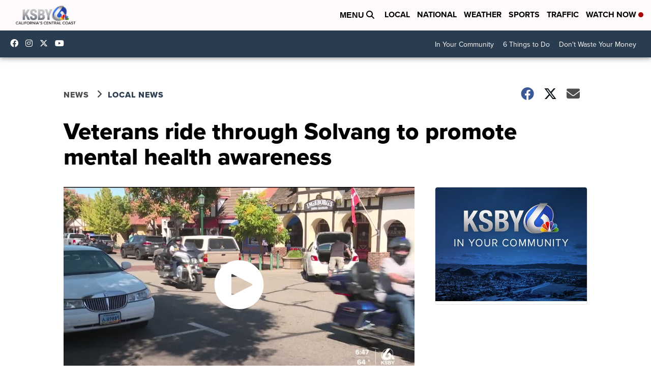

--- FILE ---
content_type: application/javascript; charset=utf-8
request_url: https://fundingchoicesmessages.google.com/f/AGSKWxUNiSiUMxZ-JOu5UvjJs4qwefhV_sDB6byCwXjQzqAY0mPT_62iO8Uo6YDj7QBEp1poSuTRC6IwsDwv2LGtUwibhEAbLP08zd9oBdxY8t8gunMEHv8PCzk7AXRvpNLU4Y6pBK8IFt_cFj_DMKw513eNKrnxBE1k4U77FTb2Cc2xkEBjgSpHq8alp_5X/_/standalone/ads-/video_ad./pub/js/ad./systemad_/pubads_
body_size: -1292
content:
window['90302183-e3ee-4ffc-ad87-785525d82500'] = true;